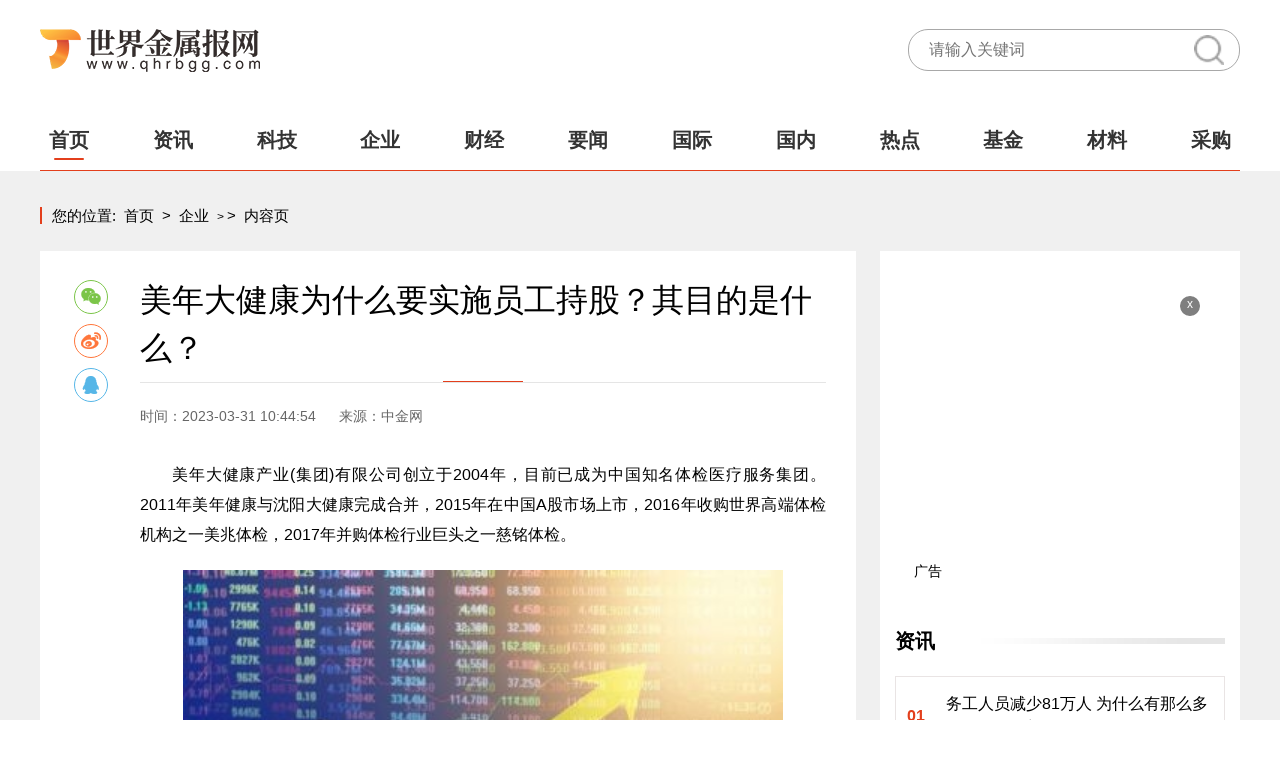

--- FILE ---
content_type: text/html
request_url: http://qiye.qhrbgg.com/qiye/2023/0331/20805.html
body_size: 12897
content:
<!DOCTYPE html>
<html lang="zh-CN">
  <head>
    <meta charset="UTF-8" />
    <meta http-equiv="X-UA-Compatible" content="IE=edge" />
    <meta name="viewport" content="width=device-width, initial-scale=1.0" /> <meta name="keywords" content="美年健康实施两次员工持股计划,员工持股激励范围,资金来源与股票来源,员工持股激励期限,维持股价稳定" />     <meta name="description" content="美年大健康产业(集团)有限公司创立于2004年，目前已成为中国知名体检医疗服务集团。2011年美年健康与沈阳大健康完成合并，2015年在中国A股..." />
    <link rel="stylesheet" href="http://www.qhrbgg.com/static/css/swiper.min.css" />
    <link rel="stylesheet" href="http://www.qhrbgg.com/static/css/common.css" />
    <link rel="stylesheet" href="http://www.qhrbgg.com/static/css/style.css" />
    <link rel="stylesheet" href="http://www.qhrbgg.com/static/css/share.css" />
    <script src="http://www.qhrbgg.com/static/js/jquery-3.6.0.min.js"></script>
    <script src="http://www.qhrbgg.com/static/js/jquery.marquee.min.js"></script>
    <script src="http://www.qhrbgg.com/static/js/share.js"></script>
    <script src="http://www.qhrbgg.com/static/js/swiper.min.js"></script>
    <script src="http://www.qhrbgg.com/static/js/common.js"></script>
    <link rel="icon" href="http://www.qhrbgg.com/favicon.ico" type="image/x-icon">
    <base target="_blank" />     
    <title>美年大健康为什么要实施员工持股？其目的是什么？_世界金属报网</title> <script type="text/javascript" src="http://www.qhrbgg.com/static/js/uaredirect.js"></script>      <SCRIPT type="text/javascript">uaredirect("http://m.qhrbgg.com/qiye/qiye/2023/0331/20805.html");</SCRIPT>
  </head>
  <body>
    <div class="main">
      <div class="head">
        <h1 class="logo">
          <a href="http://www.qhrbgg.com/?b=0">
            <img src="http://www.qhrbgg.com/static/img/logo.png" alt="" />
          </a>
        </h1>
        <div class="search">
          <form action="http://www.duosou.net/" target="_blak">
            <input type="text" name="keyword" placeholder="请输入关键词" />
            <button></button>
          </form>
        </div>
      </div>
      <div class="nav flex mdt10">
        <a class="nav_list nav_link" href="http://www.qhrbgg.com/?b=0" target="_blank">首页</a>
                       			        <a class="nav_list" href="http://zixun.qhrbgg.com/" target="_blank">资讯</a>                 			        <a class="nav_list" href="http://tech.qhrbgg.com/" target="_blank">科技</a>                 			        <a class="nav_list" href="http://qiye.qhrbgg.com/" target="_blank">企业</a>                 			        <a class="nav_list" href="http://caijing.qhrbgg.com/" target="_blank">财经</a>                 			        <a class="nav_list" href="http://yaowen.qhrbgg.com/" target="_blank">要闻</a>                 			        <a class="nav_list" href="http://guoji.qhrbgg.com/" target="_blank">国际</a>                 			        <a class="nav_list" href="http://guonei.qhrbgg.com/" target="_blank">国内</a>                 			        <a class="nav_list" href="http://redian.qhrbgg.com/" target="_blank">热点</a>                 			        <a class="nav_list" href="http://www.qhrbgg.com/jijin/" target="_blank">基金</a>                 			        <a class="nav_list" href="http://www.qhrbgg.com/cailiao/" target="_blank">材料</a>                 			        <a class="nav_list" href="http://www.qhrbgg.com/caigou/" target="_blank">采购</a>                                     <span class="nav_line"></span>
      </div>
    </div>
    <div class="nerongBG">
      <div class="main">
        <div class="crumbs">
          <i>您的位置:</i>
          <a href="http://www.qhrbgg.com/?b=0">首页</a>
          <i>&gt;</i>
          <a href="http://qiye.qhrbgg.com/">企业</a> >           <i>&gt;</i>
          <a href="#">内容页</a>
        </div>
        <div class="flex mdt10">
          <div class="Left">
            <div class="flex">
              <div id="share"></div>
              <div class="ttteeexxxttt">
                <div class="sLlx1title">
                  <h4>美年大健康为什么要实施员工持股？其目的是什么？</h4>
                </div>
                <div class="sdfa_info_sdfg">
                  <span>时间：2023-03-31 10:44:54</span>
                  <span>来源：中金网</span>
                </div>
                <div class="dgdaf_txt_gdfgt mdt10">
                 <p>美年大健康产业(集团)有限公司创立于2004年，目前已成为中国知名体检医疗服务集团。2011年美年健康与沈阳大健康完成合并，2015年在中国A股市场上市，2016年收购世界高端体检机构之一美兆体检，2017年并购体检行业巨头之一慈铭体检。</p>
<p align="center"><img align="" alt="" border="0" src="http://www.cnmyjj.cn/uploadfile/2023/0331/20230331104550555.jpg" width="400" /></p>
<p>美年健康在不断的扩张并购中成为中国首屈一指的体检巨头，也是目前最大的个人健康大数据平台。美年健康在战略上以健康体检为核心，不断拓展业务链，发展健康咨询、健康评估、健康干预，形成体检和医疗一体化系统。</p>
<p>2019年阿里巴巴耗资50亿入股美年健康，这将给公司带来新的转型机遇，美年健康将利用互联网平台，丰富体检业务，引入医疗保险环节，公司将利用自身规模优势，数据积累优势等，结合科技创新要素深入发展疾病筛查、人工智能辅助诊断、互联网医疗咨询等方面。</p>
<p>美年健康实施了两次员工持股计划，员工持股计划方案概况如下：</p>
<p>01美年健康员工持股计划分析</p>
<p>我们从激励范围、资金和股票来源的方式、激励期限和资管模式四个方面对美年健康的员工持股方案进行深度剖析。</p>
<p>(1) 员工持股激励范围</p>
<p>评价员工持股激励范围应当从参与者规模，高管与普通员工比例及参与者标准三个方面分析。</p>
<p>一个好的员工持股计划应当是广泛参与和重点突出相结合，参与员工的范围越广越能降低内部利益输送的可能，并且通过广泛监督，降低代理成本。</p>
<p>重点突出能够建立各层级、各部门员工的目标，使企业的中坚力量优先获得激励。美年健康在进行战略转型以后，急需搭建稳定的人才队伍，公司愈发重视员工的培养，员工持股计划则是在这种转型大背景下推出的。</p>
<p>通过对比分析两期员工持股计划的参与对象情况，第二次员工持股计划扩大了参与规模，增加普通员工所占比重。</p>
<p>对比两次员工持股计划的发行对象可以发现，参与者均是高管和普通员工，第一次员工持股计划中，公司的董事、监事及高管所占股份高达33%，第二次占员工持股的20.77%，从这一特征来看，美年健康的员工持股计划与高管股权激励之间的重合度颇高，甚至可以说是&ldquo;叠加了高管股权激励方案&rdquo;。</p>
<p>高管和普通员工在企业发挥的作用不同，例如高管作为决策群体，更多的作用于指定战略、政策，高管往往决定公司的发展方向、战略规划、资源调配等方面。中层管理人员和技术人员由于掌握公司关键资源和核心技术，直接参与公司的生产经营活动，在价值创造中发挥直接作用，高管和普通员工的持股比重直接影响到激励效果。</p>
<p>美年健康处于高速扩张阶段，面临着基层人才供求不足的问题，要尽可能地使所有对企业经营业绩有贡献的员工均有机会参与激励，从而达到挽留和吸引人才的目的。</p>
<p>(2) 资金来源与股票来源</p>
<p>员工持股计划的资金来源是整个方案的核心。资金来源可分为有杠杆和无杠杆两类。美年健康两次员工持股计划采用员工有杠杆的自筹资金方式。</p>
<p>利用杠杆可以减轻员工的资金压力，员工付出较少的资金能够获得更多的股份，有利于激励个人努力工作，通过提高公司业绩水平，提升公司在股票市场的表现，但同时如果市场面临下跌，跌幅可能大于公司股票跌幅，导致所有者身份的员工的利益的归零，从而影响到劳动者身份的员工的劳动效率。</p>
<p>2016年至2017年，我国资本市场股价整体处于低迷状态，考虑到二级市场购买股票不需审批，可以短时间提升股价。</p>
<p>因此，美年健康结合自身发展采用二级市场购买作为其股票的来源。方案一经推出，业绩就出现了大幅上涨，股价飙升。</p>
<p>美年健康选择恰当时机，在股价较低时购入股票用于员工持股计划，降低了激励成本。</p>
<p>(3) 员工持股激励期限</p>
<p>激励期限分为锁定期和存续期，锁定期是员工持股计划的限制出售期限，存续期是员工持股计划有效时间，存续期过后，员工持股计划通常会终止。</p>
<p>在员工持股的激励期限内，为了获得资本收益员工不得离职，必须留在公司，因此对员工起到约束和挽留作用。</p>
<p>一般认为，激励期限越长，员工持股的激励效果越好，能够给企业带来可持续发展的动力。美年健康的两次持股方案中存续期均为36个月，第一期持股方案锁定期只有12个月，持股期限越短越容易产生短期心理，管理层会为了获得额外收益，经行短期盈余管理，在市值较高点抛售股票。</p>
<p>第二期推出的员工持股方案将持股期间延长至24个月，体现了管理层对美年健康经营发展的良好预期，设定较长的持股期限，有利于发挥激励制度的长期优势，使管理层制定决策时不仅仅考虑短期利益，更具有长远的战略目光。</p>
<p>(4) 资管模式</p>
<p>美年健康在管理模式上采用信托管理方式，第一次员工持股计划委托中航信托管理，优先级计划份额和劣后级计划份额的目标配比为不超过1:1。</p>
<p>第二次员工持股计划委托云南信托公司管理，优先级计划份额和劣后级计划份额的目标配比为1.5:1。</p>
<p>上市公司如果选择自行管理的资管模式，由于缺乏投资经验，容易给企业产生投资风险，还有可能因为内部制度的不健全，出现内幕交易、信息披露不规范等潜在风险。</p>
<p>而选择专业的资管团队，能够提高员工持股计划管理效率，降低管理风险。美年健康两次信托计划还引入了分级机制，由员工资金做劣后，银行理财等作为优先资金，对员工起了更强的激励作用。</p>
<p>02为何要实施员工持股计划?</p>
<p>1、维持股价稳定</p>
<p>2015年，中国证券市场经历了严重的股灾，各大指数暴跌，很多股票跌停。从2015年1月至2019年6月，深圳指数的最高点出现在2015年6月15日，指数为18211.76点。</p>
<p>从2016年1月1日起，上证指数和创业板指当月分别下跌22.65%、26.53%，当月4号、7号因股价下跌触发熔断机制，1月8号起证监会宣布停止进行熔断机制。</p>
<p>截至2016年12月30日收盘，上证指数累计下跌435.54点，累计跌幅为-12.31%，深证成指累计下跌2487.75点，累计跌幅为-19.64%，中小板指399005累计下跌1921.6点，累计跌幅-22.89%。</p>
<p>2017年全年整体呈向上趋势，深证成指上涨8.48%，市场总体情况平稳。2017年深市A股总成交量比2016年下降了11.9%。</p>
<p>深市整体波动和指数交易活跃度均明显下降，深证成指的年振幅为23.54%，较2016年下降了17.33%。在2016年和2017年股市持续低迷的背景下，投资者们对市场缺乏信心，纷纷抛售股票止损，上市公司大股东也开始减持套现。</p>
<p>为了保证市值不被低估，维持公司股价稳定，美年健康在这一时期实施两次员工持股计划。</p>
<p>根据信号传递理论，员工持股计划能够向市场传递积极信号，市场投资者在收到信号后，调整投资策略，因此可以在短期内提升公司价值，促使股价回归正常水平。对于公司管理者来说，员工持股计划展示内部管理者对公司未来发展的信息，有利于平抑市场风险影响，维持股价稳定。</p>
<p>另外，在低迷的市场行情下实施激励方案，能够激励员工提高个人绩效，不断提高企业的价值创造能力。</p>
<p>2、公司价值低估</p>
<p>主要通过市盈率倍数法、市净率倍数法估计美年健康的公司价值。</p>
<p>(1) 基于市盈率倍数法的估值</p>
<p>市盈率倍数法是对目标公司所处行业的市盈率的平均数进行估值，首先要选择和目标公司相近的多家可比公司，一般关注可比公司的行业类别、主营业务、成长周期、规模、资本结构等。</p>
<p>接着选取可比公司的每股收益、股价，计算市盈率。在综合多家可比公司的市盈率计算平均市盈率。</p>
<p>最后根据目标公司的当日每股收益，得出估计的股价，与当日收盘价做对比。判断是否处于低估或高估状态。公式中PE代表市盈率，P代表当前的股票价格，E代表每股收益。</p>
<p>为了验证美年健康员工持股计划实施以前企业估值情况，我分别选取两个日期：2016年3月31日和2016年6月30日，结合美年健康的主营业务、行业特点和规模情况，选取最为相近的十家医疗企业作为可比公司。</p>
<p>根据2016年3月部分医疗公司的市盈率估计数，加权平均得出医疗行业平均市盈率估计数为118倍，2016年3月31日美年健康的每股收益为0.19，利用市盈率公式计算，美年健康的估计价值为22.42元/股，而当日收盘价为10.37，说明股票价值被低估。</p>
<p>医疗行业6月30日平均市盈率为69.32，美年健康6月30日每股收益为0.11元，基于行业平均市盈率的估值为7.59元，低于当日9.96元的收盘价。综合两次时点，得出行业平均市盈率93.5倍，截止第一次员工持股计划实施前9月13日，美年健康的收盘价格为9.36元，2016年每股收益为0.14元，计算得出美年健康的市盈率为66.85倍，远低于医疗行业平均市盈率93.5倍，说明美年健康的公司价值被低估。</p>
<p>根据2016年3月31日股票价格和当日每股净资产，计算得出医疗企业市净率，再对市净率加权平均得出医疗行业平均市净率4.75，当月美年健康每股净资产为1.25，计算得到估计的股价为7.71。</p>
<p>同样的，选取2016年6月30日数据进行重复计算，医疗行业平均市净率为6.169倍，当日美年健康每股净资产为2.42元，计算得出美年健康的估计市值为11.495，当日实际收盘价为9.96，说明美年健康的市值被低估。</p>
<p>3、股票质押动机</p>
<p>将员工持股计划实施期间与质押期间相重合的股票质押活动进行统计，在此期间美年健康共进行24次股票质押活动，累计质押股份数达到6.19亿股，观察质押日期和所占比例可知，这一期间美年健康的质押活动频繁，质押股份高，所占比例大。</p>
<p>在频繁的股票质押活动下，企业有可能出于市值管理的目的实施员工持股计划。质押价格一般以实际放款日当天的收盘价为基准，股价高越高越可以融到更多的质押金额。</p>
<p>因此美年健康在实施质押活动以前，有动机通过员工持股计划手段，利用其正向市场反应，拉升股票价值以获得更多的融资。</p>
<p>2016年8月30日，上海天亿质押2853万股，同一天公告披露实施员工持股计划，股票价格从开盘价9.73，涨至收盘价，涨幅达到7.14%。美年健康通过这次公告披露获得更多的质押资金。</p>
<p>股票质押会设立平仓线和警戒线，如果跌破平仓线，金融机构就会要求上市公司抛出质押股份偿还，公司可能会失去控制权。</p>
<p>年健康在实施质押后有动机通过员工持股计划进行市值管理，通过这种方式稳定股价，减少股价暴跌风险。</p>
                </div>
              </div>
            </div>
            <div class="keywords flex mdt20">
              <span>关键词：</span>
             							<a href="http://zixun.qhrbgg.com/tagmeinianjiankangshishiliangciyuangongchigujihua/" target="_blank">美年健康实施两次员工持股计划</a>											<a href="http://zixun.qhrbgg.com/tagyuangongchigujilifanwei/" target="_blank">员工持股激励范围</a>											<a href="http://zixun.qhrbgg.com/tagzijinlaiyuanyugupiaolaiyuan/" target="_blank">资金来源与股票来源</a>											<a href="http://zixun.qhrbgg.com/tagyuangongchigujiliqixian/" target="_blank">员工持股激励期限</a>											<a href="http://zixun.qhrbgg.com/tagweichigujiawending/" target="_blank">维持股价稳定</a>				 
            </div>
            <div class="paging flex">            </div>
            <div class="title mdt20">
              <a href="http://www.qhrbgg.com/jujiao/" target="_blank">聚焦</a>
              <a href="http://www.qhrbgg.com/jujiao/" target="_blank">更多+</a>
            </div>
            <div class="bg_news_lists mdt15">            <a class="top" href="http://www.qhrbgg.com/jujiao/2022/0721/12.html" target="_blank">              <p>                <span> 高通胀率重压下 超80%美国消费者正在大幅削减开支</span>              </p>              <div class="notext2"> 根据知名线上支付平台Paysafe(PSFE US)对欧洲、北美和拉丁美洲总计...</div>            </a>                                               <div class="ico_list">              <a href="http://www.qhrbgg.com/jujiao/2022/0721/11.html" target="_blank">                <span>全球最大石油交易商：燃料成本飙升开始打压需求 </span>              </a>               <a href="http://www.qhrbgg.com/jujiao/2022/0721/10.html" target="_blank">                <span>特斯拉二季度交付254,695辆车 同比增长26.5% </span>              </a>               <a href="http://www.qhrbgg.com/jujiao/2022/0721/9.html" target="_blank">                <span>下架、封存、召回不合格产品 麦趣尔纯牛奶被立案调查 </span>              </a>               <a href="http://www.qhrbgg.com/jujiao/2022/0721/8.html" target="_blank">                <span>俄乌战争推动煤炭价格创新高 澳大利亚矿产和能源出口收入将增长 </span>              </a>               <a href="http://www.qhrbgg.com/jujiao/2022/0721/7.html" target="_blank">                <span>三大航空公司向空客购买292架飞机 交易金额超372亿美元 </span>              </a>                                              </div>          </div>
            <div class="title mdt15">
              <a href="#" target="_blank">最近更新</a>
              <a href="#" target="_blank">更多+</a>
            </div>
            <div class="igg_list_listy">
              <ul>                 <li>
                  <div class="txt">
                    <span>
                      <a href="http://qiye.qhrbgg.com/qiye/2023/0331/20805.html">
                        美年大健康为什么要实施员工持股？其目的是什么？                      </a>
                    </span>
                    <div class="notext2">
                      <a href="http://qiye.qhrbgg.com/qiye/2023/0331/20805.html">
                         美年大健康产业(集团)有限公司创立于2004年，目前已成为中国知名体...                      </a>
                    </div>
                    <i>2023-03-31</i>
                  </div>
                </li>                    <li>
                  <div class="txt">
                    <span>
                      <a href="http://www.qhrbgg.com/hangqing/2023/0331/20804.html">
                        上市公司回购股票的目的是什么？对公司会造成什么影响？——以三全食品为例                      </a>
                    </span>
                    <div class="notext2">
                      <a href="http://www.qhrbgg.com/hangqing/2023/0331/20804.html">
                         三全食品股份有限公司成立于1992年，公司注册地址为郑州市综合投资...                      </a>
                    </div>
                    <i>2023-03-31</i>
                  </div>
                </li>                    <li>
                  <div class="txt">
                    <span>
                      <a href="http://qiye.qhrbgg.com/qiye/2023/0331/20803.html">
                        正泰电器实施股权激励的动因是什么？股权激励对资本结构调整速度有何影响？                      </a>
                    </span>
                    <div class="notext2">
                      <a href="http://qiye.qhrbgg.com/qiye/2023/0331/20803.html">
                         民营企业作为中国经济快速增长的重要推动力，越来越认识到加强企业...                      </a>
                    </div>
                    <i>2023-03-31</i>
                  </div>
                </li>                    <li>
                  <div class="txt">
                    <span>
                      <a href="http://qiye.qhrbgg.com/qiye/2023/0331/20802.html">
                        云南白药变私企了？云南白药在混合所有制改革中 有何经验成果？                      </a>
                    </span>
                    <div class="notext2">
                      <a href="http://qiye.qhrbgg.com/qiye/2023/0331/20802.html">
                         说到云南白药，我相信你很熟悉。然而，这样一家大型企业最大的控制...                      </a>
                    </div>
                    <i>2023-03-31</i>
                  </div>
                </li>                    <li>
                  <div class="txt">
                    <span>
                      <a href="http://caijing.qhrbgg.com/caijing/2023/0331/20801.html">
                        经济发展的最佳形态是什么，如何才能达到这种状态？                      </a>
                    </span>
                    <div class="notext2">
                      <a href="http://caijing.qhrbgg.com/caijing/2023/0331/20801.html">
                         经济发展的最佳形态是什么，如何才能达到这种状态?&mdash;&mdash;经济发展的最...                      </a>
                    </div>
                    <i>2023-03-31</i>
                  </div>
                </li>                    <li>
                  <div class="txt">
                    <span>
                      <a href="http://caijing.qhrbgg.com/caijing/2023/0331/20800.html">
                        农发行薛城区支行组织开展信息科技自查工作-世界观速讯                      </a>
                    </span>
                    <div class="notext2">
                      <a href="http://caijing.qhrbgg.com/caijing/2023/0331/20800.html">
                         为切实履行好信息科技条线岗位职责，防范和化解信息科技风险，不断...                      </a>
                    </div>
                    <i>2023-03-31</i>
                  </div>
                </li>                    <li>
                  <div class="txt">
                    <span>
                      <a href="http://caijing.qhrbgg.com/caijing/2023/0331/20799.html">
                        【世界热闻】农发行薛城支行常态化开展粮食查库工作                      </a>
                    </span>
                    <div class="notext2">
                      <a href="http://caijing.qhrbgg.com/caijing/2023/0331/20799.html">
                         国无农不稳，民无粮不安。农发行薛城支行为做好粮食贷款贷后工作，...                      </a>
                    </div>
                    <i>2023-03-31</i>
                  </div>
                </li>                    <li>
                  <div class="txt">
                    <span>
                      <a href="http://caijing.qhrbgg.com/caijing/2023/0331/20798.html">
                        农发行梓潼支行5.3亿元贷款助力国家储备林建设_聚焦                      </a>
                    </span>
                    <div class="notext2">
                      <a href="http://caijing.qhrbgg.com/caijing/2023/0331/20798.html">
                         近日，农发行梓潼支行获批贷款5 3亿元并实现首笔投放1 58亿元，为...                      </a>
                    </div>
                    <i>2023-03-31</i>
                  </div>
                </li>                    <li>
                  <div class="txt">
                    <span>
                      <a href="http://caijing.qhrbgg.com/caijing/2023/0331/20797.html">
                        农发行秦皇岛分行乘胜追击 进一步树立鲜明“项目为王”导向                      </a>
                    </span>
                    <div class="notext2">
                      <a href="http://caijing.qhrbgg.com/caijing/2023/0331/20797.html">
                         自3月中旬与秦皇岛市委党校联合举办&ldquo;农发行支持地方经济建设研讨班...                      </a>
                    </div>
                    <i>2023-03-31</i>
                  </div>
                </li>                    <li>
                  <div class="txt">
                    <span>
                      <a href="http://caijing.qhrbgg.com/caijing/2023/0331/20796.html">
                        当前焦点!中国农业发展银行磁县支行 开展全员消防演练 提升安全防范水平                      </a>
                    </span>
                    <div class="notext2">
                      <a href="http://caijing.qhrbgg.com/caijing/2023/0331/20796.html">
                         为进一步提高员工的消防安全意识，掌握消防器材使用技能，指导员工...                      </a>
                    </div>
                    <i>2023-03-31</i>
                  </div>
                </li>                    <li>
                  <div class="txt">
                    <span>
                      <a href="http://www.qhrbgg.com/cailiao/2023/0331/20795.html">
                        汕头75个重大项目签约开工投产，总投资约354亿元                      </a>
                    </span>
                    <div class="notext2">
                      <a href="http://www.qhrbgg.com/cailiao/2023/0331/20795.html">
                         汕头75个重大项目签约开工投产，总投资约354亿元                      </a>
                    </div>
                    <i>2023-03-31</i>
                  </div>
                </li>                    <li>
                  <div class="txt">
                    <span>
                      <a href="http://www.qhrbgg.com/cailiao/2023/0331/20794.html">
                        天天简讯:芜湖高新区29个项目集中签约开工，总投资172.84亿元                      </a>
                    </span>
                    <div class="notext2">
                      <a href="http://www.qhrbgg.com/cailiao/2023/0331/20794.html">
                         芜湖高新区29个项目集中签约开工，总投资172 84亿元                      </a>
                    </div>
                    <i>2023-03-31</i>
                  </div>
                </li>                    <li>
                  <div class="txt">
                    <span>
                      <a href="http://www.qhrbgg.com/cailiao/2023/0331/20793.html">
                        巴彦淖尔市两地开工49个项目，总投资127.25亿元_环球要闻                      </a>
                    </span>
                    <div class="notext2">
                      <a href="http://www.qhrbgg.com/cailiao/2023/0331/20793.html">
                         巴彦淖尔市两地开工49个项目，总投资127 25亿元                      </a>
                    </div>
                    <i>2023-03-31</i>
                  </div>
                </li>                    <li>
                  <div class="txt">
                    <span>
                      <a href="http://www.qhrbgg.com/cailiao/2023/0331/20792.html">
                        咸阳市集中开工项目300个，总投资494.56亿元 世界看点                      </a>
                    </span>
                    <div class="notext2">
                      <a href="http://www.qhrbgg.com/cailiao/2023/0331/20792.html">
                         咸阳市集中开工项目300个，总投资494 56亿元                      </a>
                    </div>
                    <i>2023-03-31</i>
                  </div>
                </li>                    <li>
                  <div class="txt">
                    <span>
                      <a href="http://www.qhrbgg.com/cailiao/2023/0331/20791.html">
                        重庆潼南区74个项目签约开竣工投产，总投资489亿元                      </a>
                    </span>
                    <div class="notext2">
                      <a href="http://www.qhrbgg.com/cailiao/2023/0331/20791.html">
                         重庆潼南区74个项目签约开竣工投产，总投资489亿元                      </a>
                    </div>
                    <i>2023-03-31</i>
                  </div>
                </li>                    <li>
                  <div class="txt">
                    <span>
                      <a href="http://www.qhrbgg.com/shichang/2023/0331/20790.html">
                        环球精选！字节跳动又一款APP登上美国AppStore下载前十                      </a>
                    </span>
                    <div class="notext2">
                      <a href="http://www.qhrbgg.com/shichang/2023/0331/20790.html">
                         值得一提的是，此前Lemon8从未进入过美国Top200排行榜，仅用了短短...                      </a>
                    </div>
                    <i>2023-03-31</i>
                  </div>
                </li>                    <li>
                  <div class="txt">
                    <span>
                      <a href="http://www.qhrbgg.com/cailiao/2023/0331/20789.html">
                        今年北京拟供租赁住房用地项目93个，土地面积273公顷                      </a>
                    </span>
                    <div class="notext2">
                      <a href="http://www.qhrbgg.com/cailiao/2023/0331/20789.html">
                         今年北京拟供租赁住房用地项目93个，土地面积273公顷                      </a>
                    </div>
                    <i>2023-03-31</i>
                  </div>
                </li>                    <li>
                  <div class="txt">
                    <span>
                      <a href="http://www.qhrbgg.com/cailiao/2023/0331/20788.html">
                        中国铁建：2022年度净利润266.42亿，同比增7.9%                      </a>
                    </span>
                    <div class="notext2">
                      <a href="http://www.qhrbgg.com/cailiao/2023/0331/20788.html">
                         中国铁建：2022年度净利润266 42亿，同比增7 9%                      </a>
                    </div>
                    <i>2023-03-31</i>
                  </div>
                </li>                    <li>
                  <div class="txt">
                    <span>
                      <a href="http://www.qhrbgg.com/cailiao/2023/0331/20787.html">
                        中远海发2022年度实现净利润人民币39.22亿元                      </a>
                    </span>
                    <div class="notext2">
                      <a href="http://www.qhrbgg.com/cailiao/2023/0331/20787.html">
                         中远海发2022年度实现净利润人民币39 22亿元                      </a>
                    </div>
                    <i>2023-03-31</i>
                  </div>
                </li>                    <li>
                  <div class="txt">
                    <span>
                      <a href="http://www.qhrbgg.com/cailiao/2023/0331/20786.html">
                        海尔智家：2022年净利润147.11亿元，同比增12.48%                      </a>
                    </span>
                    <div class="notext2">
                      <a href="http://www.qhrbgg.com/cailiao/2023/0331/20786.html">
                         海尔智家：2022年净利润147 11亿元，同比增12 48%                      </a>
                    </div>
                    <i>2023-03-31</i>
                  </div>
                </li>                    <li>
                  <div class="txt">
                    <span>
                      <a href="http://www.qhrbgg.com/shichang/2023/0331/20785.html">
                        焦点热文：龚正会见雅诗兰黛集团全球总裁兼首席执行官                      </a>
                    </span>
                    <div class="notext2">
                      <a href="http://www.qhrbgg.com/shichang/2023/0331/20785.html">
                         傅懿德说，随着雅诗兰黛创新研发中国公司在沪开业，我们将积极鼓励...                      </a>
                    </div>
                    <i>2023-03-31</i>
                  </div>
                </li>                    <li>
                  <div class="txt">
                    <span>
                      <a href="http://www.qhrbgg.com/shichang/2023/0331/20784.html">
                        马斯克：美国政策过于强硬，其他国家都想抛弃美元 环球热点评                      </a>
                    </span>
                    <div class="notext2">
                      <a href="http://www.qhrbgg.com/shichang/2023/0331/20784.html">
                         他还补充称：&ldquo;再加上（美国）政府开支过大，这迫使其他国家承受我...                      </a>
                    </div>
                    <i>2023-03-31</i>
                  </div>
                </li>                    <li>
                  <div class="txt">
                    <span>
                      <a href="http://www.qhrbgg.com/shichang/2023/0331/20783.html">
                        天天短讯！美联储5月加息25个基点的概率为56.4%                      </a>
                    </span>
                    <div class="notext2">
                      <a href="http://www.qhrbgg.com/shichang/2023/0331/20783.html">
                         【美联储5月加息25个基点的概率为56 4%】据CME&ldquo;美联储观察&rdquo;：美...                      </a>
                    </div>
                    <i>2023-03-31</i>
                  </div>
                </li>                    <li>
                  <div class="txt">
                    <span>
                      <a href="http://caijing.qhrbgg.com/caijing/2023/0330/20782.html">
                        焦点热文：淮安市供销社获市“优化营商环境”流动红旗                      </a>
                    </span>
                    <div class="notext2">
                      <a href="http://caijing.qhrbgg.com/caijing/2023/0330/20782.html">
                         日前，淮安市深化&ldquo;放管服&rdquo;改革优化营商环境工作领导小组办公室公...                      </a>
                    </div>
                    <i>2023-03-30</i>
                  </div>
                </li>                    <li>
                  <div class="txt">
                    <span>
                      <a href="http://www.qhrbgg.com/shichang/2023/0330/20781.html">
                        关注：中国长城：下修业绩预告 2022年净利预降76%-81%                      </a>
                    </span>
                    <div class="notext2">
                      <a href="http://www.qhrbgg.com/shichang/2023/0330/20781.html">
                         业绩修正主要原因为：对部分销售合同的收入确认计量标准进行再次分...                      </a>
                    </div>
                    <i>2023-03-30</i>
                  </div>
                </li>                    <li>
                  <div class="txt">
                    <span>
                      <a href="http://www.qhrbgg.com/shichang/2023/0330/20780.html">
                        王传福：比亚迪有定价权但“不会搞得别人没活路”|短讯                      </a>
                    </span>
                    <div class="notext2">
                      <a href="http://www.qhrbgg.com/shichang/2023/0330/20780.html">
                         ”面对竞争，比亚迪的策略分别是快、技术和战略                      </a>
                    </div>
                    <i>2023-03-30</i>
                  </div>
                </li>                    <li>
                  <div class="txt">
                    <span>
                      <a href="http://caijing.qhrbgg.com/caijing/2023/0330/20779.html">
                        当前关注：相聚经开 共话合作|领航中国·跨国企业交流座谈会成功举办                      </a>
                    </span>
                    <div class="notext2">
                      <a href="http://caijing.qhrbgg.com/caijing/2023/0330/20779.html">
                         3月27日，领航中国&middot;跨国企业交流座谈会在苏州相城经开区GCIPC长三...                      </a>
                    </div>
                    <i>2023-03-30</i>
                  </div>
                </li>                    <li>
                  <div class="txt">
                    <span>
                      <a href="http://caijing.qhrbgg.com/caijing/2023/0330/20778.html">
                        当前速看：江苏如东：“三个突出”着力探索农村公共基础设施长效管护模式                      </a>
                    </span>
                    <div class="notext2">
                      <a href="http://caijing.qhrbgg.com/caijing/2023/0330/20778.html">
                         近年来，如东县在不断落实管护责任、完善管护机制的基础上，结合农...                      </a>
                    </div>
                    <i>2023-03-30</i>
                  </div>
                </li>                    <li>
                  <div class="txt">
                    <span>
                      <a href="http://caijing.qhrbgg.com/caijing/2023/0330/20777.html">
                        国网宁城县供电公司：以高质量冬季培训 为员工“加油充电”-世界资讯                      </a>
                    </span>
                    <div class="notext2">
                      <a href="http://caijing.qhrbgg.com/caijing/2023/0330/20777.html">
                         3月31日，国网宁城县供电公司冬季培训计划已全部实施完毕，该公司各...                      </a>
                    </div>
                    <i>2023-03-30</i>
                  </div>
                </li>                    <li>
                  <div class="txt">
                    <span>
                      <a href="http://caijing.qhrbgg.com/caijing/2023/0330/20776.html">
                        简讯：拥抱长三角一体化 南通通州宣传扩面出圈                      </a>
                    </span>
                    <div class="notext2">
                      <a href="http://caijing.qhrbgg.com/caijing/2023/0330/20776.html">
                         南通通州，地处长江入海口北岸。当前，新机场、通苏嘉甬铁路、通州...                      </a>
                    </div>
                    <i>2023-03-30</i>
                  </div>
                </li>                  </ul>
            </div>
          </div>
          <div class="right">          <div class="advertising">           <div class="adver_3"><script type="text/javascript" src="http://user.042.cn/adver/adver.js"></script><script type="text/javascript">getAdvert('.adver_3',1,'300px','300px');</script></div>            <i id="off-2">x</i>            <span>广告</span>          </div>          <div class="right_title">            <a href="资讯"> 资讯 </a>          </div>          <div class="top_list top_list_bor">            <ul>             <li>              <a href="http://zixun.qhrbgg.com/zixun/2023/0330/20688.html" target="_blank">务工人员减少81万人 为什么有那么多的农民，不想在外面打工?</a>            </li>                        <li>              <a href="http://zixun.qhrbgg.com/zixun/2023/0330/20687.html" target="_blank">为促进电商发展 进一步缩小城乡居民收入差距 可提出哪些建议？</a>            </li>                        <li>              <a href="http://zixun.qhrbgg.com/zixun/2023/0330/20686.html" target="_blank">劳动过程数字化变革中 产业升级对就业产生了哪些影响？</a>            </li>                        <li>              <a href="http://zixun.qhrbgg.com/zixun/2023/0330/20684.html" target="_blank">什么是普惠金融？其在经济发展中起了什么作用？</a>            </li>                        <li>              <a href="http://zixun.qhrbgg.com/zixun/2023/0330/20683.html" target="_blank">我国土地政策经历了怎样的变化历程？目前发展现状如何？</a>            </li>                        <li>              <a href="http://zixun.qhrbgg.com/zixun/2023/0329/20608.html" target="_blank">慧择保险能否重回盈利时代？影响慧择保险盈利的因素是什么？</a>            </li>                                                         </ul>          </div>          <div class="title mdt15">              <a href="科技"> 科技 </a>            <a href="科技" target="_blank">更多+</a>          </div>          <div class="imgbox mdt15">             <a href="http://tech.qhrbgg.com/tech/2023/0327/20439.html">              <img src="http://www.cnmyjj.cn/uploadfile/2023/0327/20230327111929229.jpg" alt="" />              <div class="txt">                <div class="notext2">大脑中可以植入电极你信吗？如何实现在脑中植入电极？</div>              </div>            </a>                       <a href="http://tech.qhrbgg.com/tech/2023/0327/20438.html">              <img src="http://www.cnmyjj.cn/uploadfile/2023/0327/20230327111358994.jpg" alt="" />              <div class="txt">                <div class="notext2">耐碱基因可以提高农作物产量？如何寻找植物耐盐碱基因？</div>              </div>            </a>                                                      </div>          <div class="title mdt20">                 <a href="企业"> 企业 </a>            <a href="企业" target="_blank">更多+</a>          </div>          <div class="bg_news_lists mdt15">            <a class="top" href="http://qiye.qhrbgg.com/qiye/2023/0331/20805.html" target="_blank">              <p>                <span> 美年大健康为什么要实施员工持股？其目的是什么？</span>              </p>              <div class="notext2"> 美年大健康产业(集团)有限公司创立于2004年，目前已成为中国知名体...</div>            </a>                                               <div class="ico_list">              <a href="http://qiye.qhrbgg.com/qiye/2023/0331/20803.html" target="_blank">                <span>正泰电器实施股权激励的动因是什么？股权激励对资本结构调整速度有何影响？ </span>              </a>               <a href="http://qiye.qhrbgg.com/qiye/2023/0331/20802.html" target="_blank">                <span>云南白药变私企了？云南白药在混合所有制改革中 有何经验成果？ </span>              </a>               <a href="http://qiye.qhrbgg.com/qiye/2023/0328/20520.html" target="_blank">                <span>家乐福中国首店将停业 昔日超市界王者为何会衰败？ </span>              </a>               <a href="http://qiye.qhrbgg.com/qiye/2023/0328/20519.html" target="_blank">                <span>“即时零售”是什么？即时零售是一门好生意吗？ </span>              </a>               <a href="http://qiye.qhrbgg.com/qiye/2023/0328/20518.html" target="_blank">                <span>新的裁员潮要来临吗？  亚马逊为什么要进行第二轮裁员？ </span>              </a>                                              </div>          </div>          <div class="title mdt20">             <a href="财经"> 财经 </a>            <a href="财经" target="_blank">更多+</a>          </div>          <div class="top_left_img mdt10">            <div class="item">              <span>                <a href="http://caijing.qhrbgg.com/caijing/2023/0331/20801.html">经济发展的最佳形态是什么，如何才能达到这种状态？</a>              </span>              <div class="flex">                <a href="http://caijing.qhrbgg.com/caijing/2023/0331/20801.html">                  <img src="http://www.cnmyjj.cn/uploadfile/2023/0331/20230331101835782.jpg" alt="" />                </a>                <div class="txt">                  <div class="notext3">                    <a href="http://caijing.qhrbgg.com/caijing/2023/0331/20801.html"> 经济发展的最佳形态是什么，如何才能达到这种状态？ <i> [详细] </i> </a>                  </div>                </div>              </div>            </div>                                     <div class="item">              <span>                <a href="http://caijing.qhrbgg.com/caijing/2023/0331/20800.html">农发行薛城区支行组织开展信息科技自查工作-世界观速讯</a>              </span>              <div class="flex">                <a href="http://caijing.qhrbgg.com/caijing/2023/0331/20800.html">                  <img src="http://www.xcctv.cn/uploadfile/2022/0610/20220610101001790.jpg" alt="" />                </a>                <div class="txt">                  <div class="notext3">                    <a href="http://caijing.qhrbgg.com/caijing/2023/0331/20800.html"> 农发行薛城区支行组织开展信息科技自查工作-世界观速讯 <i> [详细] </i> </a>                  </div>                </div>              </div>            </div>                                     <div class="item">              <span>                <a href="http://caijing.qhrbgg.com/caijing/2023/0331/20799.html">【世界热闻】农发行薛城支行常态化开展粮食查库工作</a>              </span>              <div class="flex">                <a href="http://caijing.qhrbgg.com/caijing/2023/0331/20799.html">                  <img src="http://img.xhyb.net.cn/2022/0923/20220923104641571.jpg" alt="" />                </a>                <div class="txt">                  <div class="notext3">                    <a href="http://caijing.qhrbgg.com/caijing/2023/0331/20799.html"> 【世界热闻】农发行薛城支行常态化开展粮食查库工作 <i> [详细] </i> </a>                  </div>                </div>              </div>            </div>                                                                    </div>          <div class="advertising advertising-2">            <div class="adver_3"><script type="text/javascript" src="http://user.042.cn/adver/adver.js"></script><script type="text/javascript">getAdvert('.adver_3',1,'300px','300px');</script></div>            <i id="off-3">x</i>            <span>广告</span>          </div>        </div>
        </div>
      </div>
    </div>
    <div class="bottom_bg">
      <div class="main">
        <!-- 版权 -->
        <div class="ban_quan notopbor">
        <p>Copyright @&nbsp; 2015-2022 世界金属报网版权所有&nbsp;&nbsp;备案号： <a href="https://beian.miit.gov.cn/"> 豫ICP备2021032478号-36</a> &nbsp;&nbsp;联系邮箱：897 18 09@qq.com</p>        </div>
      </div>
      <div class="backtop"></div>
      <script>
        ;(function () {
          var bp = document.createElement('script')
          var curProtocol = window.location.protocol.split(':')[0]
          if (curProtocol === 'https') {
            bp.src = 'https://zz.bdstatic.com/linksubmit/push.js'
          } else {
            bp.src = 'http://push.zhanzhang.baidu.com/push.js'
          }
          var s = document.getElementsByTagName('script')[0]
          s.parentNode.insertBefore(bp, s)
        })()
      </script>
      <script charset="UTF-8" language="javascript" src="//data.dzxwnews.com/a.php"></script>
    </div>
  </body>
</html>


--- FILE ---
content_type: application/javascript
request_url: http://www.qhrbgg.com/static/js/common.js
body_size: 2535
content:
$(function () {
  $('img').one('error', function () {
    $(this).attr('src', 'http://www.qhrbgg.com/static/img/moren.jpg')
  })
})
// 原生
window.onload = function () {
  var nav_list = document.querySelectorAll('.nav_list')
  var nav_line = document.querySelector('.nav_line')
  var nav_line_nowL = 0
  for (var i = 0; i < nav_list.length; i++) {
    //获取横线的初始定位
    if (nav_list[i].classList.contains('nav_link')) {
      nav_line_nowL = nav_list[i].offsetLeft + (nav_list[i].offsetWidth - nav_line.offsetWidth) / 2
    }
    nav_list[i].onmouseover = function () {
      var nav_list_left = this.offsetLeft
      var nav_list_width = this.offsetWidth
      nav_line.style.left = nav_list_left + (nav_list_width - nav_line.offsetWidth) / 2 + 'px'
    }
    nav_list[i].onmouseleave = function () {
      nav_line.style.left = nav_line_nowL + 'px'
    }
  }
  //初始化横线样式
  nav_line.style.left = nav_line_nowL + 'px'
  nav_line.style.opacity = 1
  // box_con
  var box_con_main_item = document.querySelectorAll('.box_con_main_item')
  var box_con_icon = document.querySelectorAll('.box_con_icon')
  for (var i = 0; i < box_con_icon.length; i++) {
    box_con_icon[i].index = i
    box_con_icon[i].onclick = function (e) {
      var box_con_index = e.target.index
      if (box_con_index == 0) {
        box_con_main_item[0].style.left = 0
        box_con_main_item[1].style.left = '464px'
        box_con_icon[0].classList.remove('box_con_icon_active1')
        box_con_icon[0].classList.add('box_con_icon_active1')
        box_con_icon[1].classList.remove('box_con_icon_active2')
        box_con_icon[1].classList.add('box_con_icon_normal_2')
      } else if (box_con_index == 1) {
        box_con_main_item[0].style.left = '-464px'
        box_con_main_item[1].style.left = 0
        box_con_icon[0].classList.remove('box_con_icon_active1')
        box_con_icon[0].classList.add('box_con_icon_normal_1')
        box_con_icon[1].classList.remove('box_con_icon_active2')
        box_con_icon[1].classList.add('box_con_icon_active2')
      }
    }
  }
  // ___________________当前时间——————————————————————————————————
  let time = document.getElementById('time')
  function nowTime(time) {
    let date = new Date()
    let y = date.getFullYear()
    let m = date.getMonth() + 1
    let d = date.getDate()
    let s = date.getDay()
    let fz = date.toLocaleTimeString()
    let temp = ''
    switch (s) {
      case 1:
        temp = '一'
        break
      case 2:
        temp = '二'
        break
      case 3:
        temp = '三'
        break
      case 4:
        temp = '四'
        break
      case 5:
        temp = '五'
        break
      case 6:
        temp = '六'
        break
      case 7:
        temp = '日'
        break
    }
    let truetime = y + '-' + m + '-' + d + '&nbsp;&nbsp;' + fz + '&nbsp;&nbsp;' + '星期' + temp
    // 农历
    // let calendar = '周' + temp + calendar.solar2lunar(y, m, d).gzYear + '年' + calendar.solar2lunar(y, m, d).IMonthCn + calendar.solar2lunar(y, m, d).IDayCn
    time.innerHTML = truetime
  }
  // setInterval(() => {
  //   nowTime(time)
  // }, 0)
  // ___________________点击判断显示与隐藏
  let bottom = document.querySelector('.more')
  let search = document.querySelector('.show-nav')
  function isShowNav(but, nav) {
    but.addEventListener('click', () => {
      window.getComputedStyle(nav).display == 'none' ? (nav.style.display = 'block') : (nav.style.display = 'none')
    })
  }
  // ___________________点击隐藏
  let seHead = document.querySelector('.se-head ')
  function isShow(show, isShow) {
    show.addEventListener('click', function () {
      isShow.style.display = 'none'
    })
  }
  // ___________________点击判断改变
  let nav = document.querySelector('.nav-icn')
  let showNav = document.querySelector('.nav-bar')
  function heiShow(show, isBar) {
    show.addEventListener('click', () => {
      window.getComputedStyle(isBar).height == '50px' ? (isBar.style.height = '150px') : (isBar.style.height = '50px')
    })
  }
  // ___________________选项卡
  function select(tit, item, type = 'block') {
    for (var i = 0; i < tit.length; i++) {
      tit[i].index = i
      tit[i].onmousemove = function () {
        for (var n = 0; n < tit.length; n++) tit[n].className = ''
        this.className = 'cur'
        for (var n = 0; n < item.length; n++) item[n].style.display = 'none'
        item[this.index].style.display = type
      }
    }
  }
}

// jQuery
$(function () {
  $('.RoNews_ling').marquee({
    direction: 'left',
    duration: 40000,
    duplicated: 'true',
    delayBeforeStart: 3000,
    startVisible: 'true',
    pauseOnHover: 'true'
  })
  $('#share').share({
    sites: ['wechat', 'weibo', 'qq']
  })
  // ___________________轮播图配置选项——————————————————————————————————
  var mySwiper = new Swiper('#swiper-1', {
    loop: true,
    autoplay: 3000,
    pagination: '.swiper-pagination',
    autoplayDisableOnInteraction: false,
    paginationClickable: true
  })
  if ($('#swiper-2 .swiper-slide').length > 1) {
    var mySwiper_2 = new Swiper('#swiper-2', {
      loop: true,
      slidesPerView: 3,
      spaceBetween: 20,
      autoplay: 3000,
      prevButton: '.swiper-button-prev',
      autoplayDisableOnInteraction: false,
      nextButton: '.swiper-button-next'
    })
  } else {
    var mySwiper_2 = new Swiper('#swiper-2', {
      slidesPerView: 3,
      spaceBetween: 20,
      autoplayDisableOnInteraction: false
    })
  }

  //——————————————————————————滑动导航
  var navSlid = function () {
    var nline = $('.top-bor')
    var lia = $('.nav li')
    //初始化滑块
    nline.css({
      width: lia.width(),
      left: parseInt(lia.position().left)
    })
    lia.mouseenter(function () {
      //显示滑块
      if (nline.css('display') == 'none') {
        nline.show()
      }
      //移动滑块
      nline.stop().animate(
        {
          width: $(this).width(),
          left: parseInt($(this).position().left)
        },
        300
      )
    })
  }

  // 滑动选项卡
  $('.hua_dong').each(function (index, item) {
    $('li', item).bind('mouseover', function () {
      $('li', item).addClass('nohover')
      $(this).removeClass('nohover')
    })
  })
  // 粘性定位
  let box = document.querySelector('.article-share')
  let content = document.querySelector('.content')
  // ————————————————————————回到顶部
  var c = $('.backtop')
  $(window).scroll(function () {
    var a = document.documentElement.scrollTop || document.body.scrollTop
    if (a > 500) {
      c.fadeIn(200)
    } else {
      c.fadeOut(200)
    }
  })
  c.click(function () {
    $('html,body').animate({ scrollTop: 0 }, 1000)
    return false
  })

  // 关闭首页广告
  $('#off-1').click(function () {
    $('.advertising')[0].style.display = 'none'
    $('.main').addClass('mdt803')
  })
  // 关闭列表页广告
  $('#off-2').click(function () {
    $('.advertising')[0].style.display = 'none'
  })
  // 关闭列表页广告
  $('#off-3').click(function () {
    $('.advertising')[1].style.display = 'none'
  })
})
